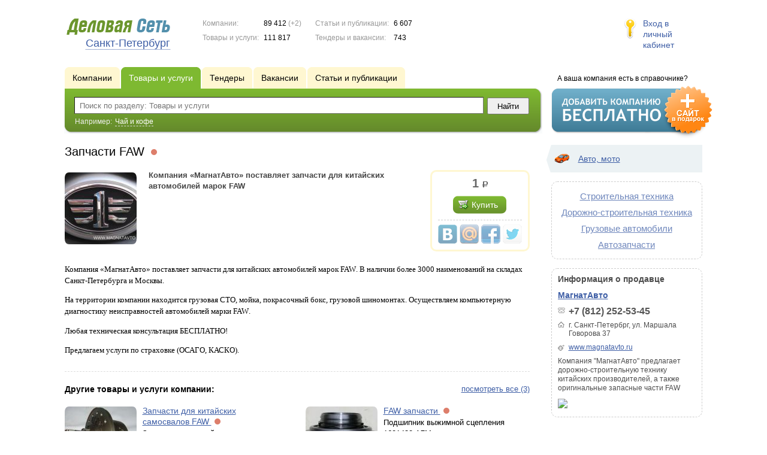

--- FILE ---
content_type: text/html; charset=UTF-8
request_url: https://www.ds78.ru/goods/1065715/
body_size: 7321
content:
<!DOCTYPE html>
<html>
<head>
<meta http-equiv="Content-Type" content="text/html; charset=utf-8">
<meta name="viewport" content="width=device-width,initial-scale=1" />
<title>Запчасти FAW - Компания &laquo;МагнатАвто&raquo; поставляет запчасти для китайских автомобилей марок FAW</title>
<meta property="og:image" content="//f1.ds-russia.ru/u_dirs/u1035946/upload_images/img/p/4719b545752e8e580f7f2f82b471c221.jpg" />
<meta name="description" content="Компания &laquo;МагнатАвто&raquo; поставляет запчасти для китайских автомобилей марок FAW (1 р.)" />
<meta property="og:title" content="Запчасти FAW" />
<meta property="og:description" content="Компания &laquo;МагнатАвто&raquo; поставляет запчасти для китайских автомобилей марок FAW (1 р.)" />
<link rel="image_src" href="//f1.ds-russia.ru/u_dirs/u1035946/upload_images/img/p/4719b545752e8e580f7f2f82b471c221.jpg" />
<script>window.yaContextCb=window.yaContextCb||[]</script>
<script type="text/javascript" src="https://yandex.ru/ads/system/context.js" async></script>
<link type="text/css" rel="stylesheet" href="//s.ds-russia.ru/css/portal/main.css?1635171381" />
<script type="text/javascript" src="//s.ds-russia.ru/lib/3rd_party/jquery/jquery.js?1421526626"></script>
<script type="text/javascript" src="//s.ds-russia.ru/js/common.js?1540153145"></script>
<script type="text/javascript" src="//s.ds-russia.ru/js/portal/main.js?1645383113"></script>
<script type="text/javascript" src="//s.ds-russia.ru/js/pretty_form.js?1494325048"></script>
<link type="text/css" rel="stylesheet" href="//s.ds-russia.ru/css/pretty_form.css?1540064032" /><link rel="shortcut icon" href="/favicon.ico" type="image/x-icon">
</head>

<body>
<div class="Page">	
    <div class="Page_in">
		<div class="load-container"><div class="loader"></div></div>        <div class="Container">
		
            <div class="Head">
                <div class="LogoBlock ru">
                    <a href="/"><img src="/lib/conf/countries/russia/img/logo.gif" alt="Деловая сеть" /></a>
					<span class="city_name"><span>Санкт-Петербург</span></span>
                </div>
				
				<div class="StatisBlock">
	<noindex>
	<table>
		<tr><td>Компании:</td><td><span class='number'>89 412</span> (+2)</td></tr>		<tr><td>Товары и услуги:</td><td><span class='number'>111 817</span></td></tr>	</table>
	<table>
		<tr><td>Статьи и публикации:</td><td><span class='number'>6 607</span></td></tr>		<tr><td>Тендеры и вакансии:</td><td><span class='number'>743</span></td></tr>	</table>
	</noindex>
</div>				
				                <div class="LoginBlock">
                    <a href="/my/">Вход в личный кабинет</a>
                </div>
								
                <div class="TeaserBlock"></div>
				
				<div id="mobileMenuButton" class="mobileHeaderButtton"></div>
				
				<div class="mobileHeaderRightBlock">
					<div id="mobileSearchButton" class="mobileHeaderButtton"></div>
					<div id="mobileBasketButton" class="mobileHeaderButtton"></div>
				</div>
            </div>
			
			<div class="NaviBlock">
	<div class="BtnAddCompany">
		<div class="title">А ваша компания есть в справочнике?</div>
		<a href="/add/"><img src="/lib/conf/countries/russia/img/add_company_btn.png" /></a>
	</div>

	<div class="SearchBlock">                
		<ul class="switches">
						<li>
								<a href="/firms/">
					<span>Компании</span>
				</a>
							</li>
						<li class="action">
								<a href="/goods/">
					<span>Товары и услуги</span>
				</a>
							</li>
						<li>
								<a href="/tenders/">
					<span>Тендеры</span>
				</a>
							</li>
						<li>
								<a href="/vacancies/">
					<span>Вакансии</span>
				</a>
							</li>
						<li>
								<a href="/news/">
					<span>Статьи и публикации</span>
				</a>
							</li>
					</ul>
		<form class="search" method="GET" action="/goods/">
			<div class="l"></div><div class="r"></div>
			<div class="input_line">                    	
				<div class="text_input">
					<input type="text" name="text" value="" placeholder="Поиск по разделу: Товары и услуги"/>
				</div>                   	
				<input type="submit" class="submit_input" value="Найти" />
			</div>
			
						<noindex>
			<div class="example">
				Например: <span>Чай и кофе</span>
			</div>
			</noindex>
					</form>
	</div>
</div>			
			<div class="LeftColumn"><div class="LeftColumn_In">
	<h1>Запчасти FAW <span class="title_status"><noindex>
				<div class="status status_five">
					<div class="status_popup">Информация может быть не достоверна</div>
				</div>
				</noindex></span></h1>
	<div id="bEeHkD"></div><div class="bgahep"><div class="zrisga">
		<!-- Yandex.RTB R-A-50894-1 -->
		<div id="yandex_rtb_R-A-50894-1"></div>
		<script>window.yaContextCb.push(()=>{
		  Ya.Context.AdvManager.render({
			renderTo: 'yandex_rtb_R-A-50894-1',
			blockId: 'R-A-50894-1'
		  })
		})</script>
		</div></div>	<div class="SubElementProfile ProductProfile">                                                	
			<a class="image previewImage" href="//f1.ds-russia.ru/u_dirs/u1035946/upload_images/img/4719b545752e8e580f7f2f82b471c221.jpg">
			<img src='//f1.ds-russia.ru/u_dirs/u1035946/upload_images/img/p/4719b545752e8e580f7f2f82b471c221.jpg' onerror="this.src='/img/new/no_photo.png'" alt='Запчасти FAW'>		<span></span></a>
		<div class="function">
		<div class="price_tag">1 <span class="ico_rub">р.</span></div>					<a href="#1065715" class="green_bottom bottom_inline orderButton">			
			<span class="l"></span><span class="r"></span>
				<span class="icon icon_tenter_order"></span>Купить</a>
							
		<div class='ShareButtons ru'></div>
	</div>
	<strong class="text">Компания «МагнатАвто» поставляет запчасти для китайских автомобилей марок FAW</strong>
	<div class="clear"></div>
	
	<div class="detailText"><p style="margin: 0cm 0cm 10pt;"><span style="font-family: Calibri; font-size: small;">Компания «МагнатАвто» поставляет запчасти для китайских автомобилей марок <span lang="EN-US">FAW</span>. В наличии более 3000 наименований на складах Санкт-Петербурга и Москвы.</span></p>
<p style="margin: 0cm 0cm 10pt;"><span style="font-family: Calibri; font-size: small;">На территории компании находится грузовая СТО, мойка, покрасочный бокс, грузовой шиномонтах. Осуществляем компьютерную диагностику неисправностей автомобилей марки <span lang="EN-US">FAW</span>.</span></p>
<p style="margin: 0cm 0cm 10pt;"><span style="font-family: Calibri; font-size: small;">Любая техническая консультация БЕСПЛАТНО!</span></p>
<p style="margin: 0cm 0cm 10pt;"><span style="font-family: Calibri; font-size: small;">Предлагаем услуги по страховке (ОСАГО, КАСКО).</span></p>
</div>
</div>	<div class='clear'></div>
	
	<div id="CompanyDataPlaceholder"></div>
	
			<div class="dashed_line hideOnMobile"></div>
		<a href="/firms/1035946/goods/" style='float: right;'>посмотреть все (3)</a>
		<h3>Другие товары и услуги компании:</h3>
		<div class="SubElementsList PhotoList Products">
		<div class="item">
		<div class="item_in">
			<div class="title">
				<a href="/goods/1036615/">
					<span class="image"><img src='/u_dirs/u1035946/upload_images/img/p/4e4e82b5b002382760a7450415e16cc7H548W600.jpg' onerror="this.src='/img/new/no_photo.png'" alt='Запчасти для китайских самосвалов FAW'><span></span></span>
					Запчасти для китайских самосвалов FAW				</a>
				<noindex>
				<div class="status status_five">
					<div class="status_popup">Информация может быть не достоверна</div>
				</div>
				</noindex>			</div>
			<div class="text">
								Запчасти для китайских самосвалов FAW
+7-911-757-1220 - Дмитрий				<div class="price_tag">1 <span class="ico_rub">р.</span></div>			</div>
		</div>
	</div>
		<div class="item">
		<div class="item_in">
			<div class="title">
				<a href="/goods/1036165/">
					<span class="image"><img src='/u_dirs/u1035946/upload_images/img/p/bfcf345a0316d55ffd26e194ad976436H516W600.jpg' onerror="this.src='/img/new/no_photo.png'" alt='FAW запчасти'><span></span></span>
					FAW запчасти				</a>
				<noindex>
				<div class="status status_five">
					<div class="status_popup">Информация может быть не достоверна</div>
				</div>
				</noindex>			</div>
			<div class="text">
								Подшипник выжимной сцепления 1601430-A7M				<div class="price_tag">3 100 <span class="ico_rub">р.</span></div>			</div>
		</div>
	</div>
	</div>				
			<div class="dashed_line"></div>
		<h3>Товары и услуги других компаний:</h3>
		<div class="SubElementsList PhotoList Products">
		<div class="item">
		<div class="item_in">
			<div class="title">
				<a href="/goods/1020465/">
					<span class="image"><img src='/u_dirs/u1020464/upload_images/img/p/190ccebf2060ba44e53143d9aba9912bH131W185.jpg' onerror="this.src='/img/new/no_photo.png'" alt='Запчасти FAW 1041|3252|3312'><span></span></span>
					Запчасти FAW 1041|3252|3312				</a>
				<noindex>
				<div class="status status_five">
					<div class="status_popup">Информация может быть не достоверна</div>
				</div>
				</noindex>			</div>
			<div class="text">
								Агазин FAW-SHOP предлагает запчасти FAW (ФАВ) для китайских самовалов 3252 и 3312, а также для малотоннажных грузовиков 1041.				<div class="price_tag">1 000 <span class="ico_rub">р.</span></div>			</div>
		</div>
	</div>
		<div class="item">
		<div class="item_in">
			<div class="title">
				<a href="/goods/1369598/">
					<span class="image"><img src='//f1.ds-russia.ru/u_dirs/u1020464/upload_images/img/p/d15948e5d9b9ac8e934b5659713e98ad.png' onerror="this.src='/img/new/no_photo.png'" alt='Запчасти FAW V5, V2'><span></span></span>
					Запчасти FAW V5, V2				</a>
				<noindex>
				<div class="status status_five">
					<div class="status_popup">Информация может быть не достоверна</div>
				</div>
				</noindex>			</div>
			<div class="text">
								Магазин FAW-SHOP предлагает запчасти для легковых автомобилей FAW V5 и V2.							</div>
		</div>
	</div>
		<div class="item">
		<div class="item_in">
			<div class="title">
				<a href="/goods/1369599/">
					<span class="image"><img src='//f1.ds-russia.ru/u_dirs/u1020464/upload_images/img/p/0139e3ece97c0714bbfebb3d7e394e67.png' onerror="this.src='/img/new/no_photo.png'" alt='Запчасти FAW Besturn B50, B70'><span></span></span>
					Запчасти FAW Besturn B50, B70				</a>
				<noindex>
				<div class="status status_five">
					<div class="status_popup">Информация может быть не достоверна</div>
				</div>
				</noindex>			</div>
			<div class="text">
								Магазин FAW-SHOP предлагает запчасти для легковых автомобилей FAW Besturn B50 и B70.							</div>
		</div>
	</div>
		<div class="item">
		<div class="item_in">
			<div class="title">
				<a href="/goods/1047485/">
					<span class="image"><img src='/img/new/no_photo.png'><span></span></span>
					Запчасти для FAW в Петербурге.				</a>
				<noindex>
				<div class="status status_five">
					<div class="status_popup">Информация может быть не достоверна</div>
				</div>
				</noindex>			</div>
			<div class="text">
								Запчасти для FAW в Петербурге.
				<div class="price_tag">1 000 <span class="ico_rub">р.</span></div>			</div>
		</div>
	</div>
		<div class="item">
		<div class="item_in">
			<div class="title">
				<a href="/goods/1050844/">
					<span class="image"><img src='//f1.ds-russia.ru/u_dirs/019/19090/p/c02347d9925698bbbb1e3d6126c7043d.jpg' onerror="this.src='/img/new/no_photo.png'" alt='Запчасти для Faw и Howo в Петербурге'><span></span></span>
					Запчасти для Faw и Howo в Петербурге				</a>
				<noindex>
				<div class="status status_five">
					<div class="status_popup">Информация может быть не достоверна</div>
				</div>
				</noindex>			</div>
			<div class="text">
								В компании ООО "Грузовые машины" вы можете купить запчасти и приобрести расходные материалы для китайских самосвалов Faw и Howo.				<div class="price_tag">1 000 <span class="ico_rub">р.</span></div>			</div>
		</div>
	</div>
		<div class="item">
		<div class="item_in">
			<div class="title">
				<a href="/goods/1300502/">
					<span class="image"><img src='//f1.ds-russia.ru/u_dirs/u1020464/upload_images/img/p/1fa0f178a61eede96e9d93736565827c.jpg' onerror="this.src='/img/new/no_photo.png'" alt='Запчасти BAW 1044 Fenix'><span></span></span>
					Запчасти BAW 1044 Fenix				</a>
				<noindex>
				<div class="status status_five">
					<div class="status_popup">Информация может быть не достоверна</div>
				</div>
				</noindex>			</div>
			<div class="text">
								Магазин FAW-SHOP расширяет ассортимент. В продаже появились запчасти на коммерческие грузовики BAW 1044 Fenix, 1065. Широкий ассортимент, наличие оригинальных запчастей.				<div class="price_tag">1 000 <span class="ico_rub">р.</span></div>			</div>
		</div>
	</div>
	</div>			</div></div>

<div class="RightColumn">
	<div class="CatalogNavi">
	<ul>
					<li class="action"><span class="arrow"></span>			<a href="/goods/auto/">
				<span class="navi_icon navi_icon_auto"></span>Авто, мото			</a><span></span>
			</li>
			</ul>
</div>
		<div class="TagCloud TagCloud_mini">
		<div class="TagCloud_in">
							<span class="fs5"><a href="/goods/stroitelnaya_tehnika/">Строительная техника</a></span>
							<span class="fs5"><a href="/goods/dorojno-stroitelnaya_tehnika/">Дорожно-строительная техника</a></span>
							<span class="fs5"><a href="/goods/gruzovye_avtomobili/">Грузовые автомобили</a></span>
							<span class="fs5"><a href="/goods/avtozapchasti/">Автозапчасти</a></span>
					</div>
	</div>
	<div class="CompanyData">
	<div class="companyInfoTitle">Информация о продавце</div>
      
	<div class="title"><a href="/firms/1035946/">МагнатАвто</a></div>      

	<ul>
		<li class="phone_ico">+7 (812) 252-53-45</li>		<li class="adress_ico">г. Санкт-Петербрг, ул. Маршала Говорова 37</li>		<li class="website_ico"><a href="/out.php?url=http%3A%2F%2Fwww.magnatavto.ru" target="_blank">www.magnatavto.ru</a></li>	</ul>
	
	<div class="text">Компания "МагнатАвто" предлагает дорожно-строительную технику китайских производителей, а также оригинальные запаcные части FAW</div>
	<div class="clear"></div>
	
	<a href="/firms/1035946/#map"><img class='map' src='//static-maps.yandex.ru/1.x/?ll=30.283412,59.893304&pt=30.283412,59.893304,pmrdm&l=map&size=230,150&z=12'></a>
</div> 	<div id="bEeHkD"></div><div class="ixhgnr"><div class="qnsqvs">
		<!-- Yandex.RTB R-A-50894-2 -->
		<div id="yandex_rtb_R-A-50894-2"></div>
		<script>window.yaContextCb.push(()=>{
		  Ya.Context.AdvManager.render({
			renderTo: 'yandex_rtb_R-A-50894-2',
			blockId: 'R-A-50894-2'
		  })
		})</script>
		</div></div>	</div>			 <div class="clear"></div> 
        </div>
    </div>
	
    <div class="Footer">
    	<div class="Footer_in">
            <div class="Counter">
				<script type="text/javascript"><!--
		new Image().src = "//counter.yadro.ru/hit;ds_all?r"+
		escape(document.referrer)+((typeof(screen)=="undefined")?"":
		";s"+screen.width+"*"+screen.height+"*"+(screen.colorDepth?
		screen.colorDepth:screen.pixelDepth))+";u"+escape(document.URL)+
		";"+Math.random();//--></script>
		
		<noindex>
		<a href="http://www.liveinternet.ru/stat/ds_all/" target="_blank" rel="nofollow">
		<img src="//counter.yadro.ru/logo;ds_all?14.2"
		title="LiveInternet: показано число просмотров за 24 часа, посетителей за 24 часа и за сегодня"
		alt="" border="0" width="88" height="31"/></a>
		</noindex>

<!-- Yandex.Metrika counter -->
		<script type="text/javascript">
		(function (d, w, c) {
			(w[c] = w[c] || []).push(function() {
				try {w.yaCounter19587748 = new Ya.Metrika({id:19587748, params: {fid_1035946: true}});
w.yaCounter34868715 = new Ya.Metrika({id:34868715});
w.yaCounter19598353 = new Ya.Metrika({id:19598353});
} catch(e) { }
			});

			var n = d.getElementsByTagName("script")[0],
				s = d.createElement("script"),
				f = function () { n.parentNode.insertBefore(s, n); };
			s.type = "text/javascript";
			s.async = true;
			s.src = (d.location.protocol == "https:" ? "https:" : "http:") + "//mc.yandex.ru/metrika/watch.js";

			if (w.opera == "[object Opera]") {
				d.addEventListener("DOMContentLoaded", f, false);
			} else { f(); }
		})(document, window, "yandex_metrika_callbacks");
		</script><noscript><div><img src="//mc.yandex.ru/watch/19587748" style="position:absolute; left:-9999px;" alt="" /></div></noscript>
<noscript><div><img src="//mc.yandex.ru/watch/34868715" style="position:absolute; left:-9999px;" alt="" /></div></noscript>
<noscript><div><img src="//mc.yandex.ru/watch/19598353" style="position:absolute; left:-9999px;" alt="" /></div></noscript>
<!-- /Yandex.Metrika counter -->            </div>
			            <div class="SelectCountry">
            	<ul>
											<li class="current">
							<a href="//www.ds-russia.ru" target="_blank">
								<span class="flag_russia"></span>
								Россия							</a>
						</li>
											<li >
							<a href="//www.ds-ua.net" target="_blank">
								<span class="flag_ua"></span>
								Украина							</a>
						</li>
											<li >
							<a href="//www.ds-by.net" target="_blank">
								<span class="flag_by"></span>
								Беларусь							</a>
						</li>
											<li >
							<a href="//www.ds-kz.net" target="_blank">
								<span class="flag_kz"></span>
								Казахстан							</a>
						</li>
					                </ul>
            </div>
			            <div class="FNavi">
                <ul>
                    <li><a href="/about/">О проекте</a></li>
                    												<li><a href="https://forum.ds-russia.ru">Форум</a></li>
					                </ul>
            </div>
            <div class="FDescription">
                <div class="seo_text"><strong>Санкт-Петербург и Ленинградская область</strong><br>справочник компаний, товаров и услуг</div>
                <div class="copyright">Деловая Сеть 2008-2026</div>
            </div>            
    	</div>
    </div>
	
	<div class="mobileSidebar">
		<div class="close">×</div>
		
		<div class="mobileSidebarInner">
			<noindex>
			<label for="regionSelector" class="regionSelector">
				Регион:				<select id="regionSelector">
				<option value="ds19.ru">Абакан</option><option value="dsa87.ru">Анадырь</option><option value="ds29.ru">Архангельск</option><option value="ds30.ru">Астрахань</option><option value="ds22.ru">Барнаул</option><option value="ds31.ru">Белгород</option><option value="ds79.ru">Биробиджан</option><option value="ds28.ru">Благовещенск</option><option value="ds32.ru">Брянск</option><option value="ds53.ru">Великий Новгород</option><option value="ds25.ru">Владивосток</option><option value="ds15.ru">Владикавказ</option><option value="ds33.ru">Владимир</option><option value="dsv34.ru">Волгоград</option><option value="ds35.ru">Вологда</option><option value="ds36.ru">Воронеж</option><option value="ds04.ru">Горно-Алтайск</option><option value="ds95.ru">Грозный</option><option value="ds66.ru">Екатеринбург</option><option value="ds37.ru">Иваново</option><option value="dsud.ru">Ижевск</option><option value="dsi38.ru">Иркутск</option><option value="dsmar.ru">Йошкар-Ола</option><option value="ds16.ru">Казань</option><option value="ds39.ru">Калининград</option><option value="ds40.ru">Калуга</option><option value="ds42.ru">Кемерово</option><option value="ds43.ru">Киров</option><option value="ds44.ru">Кострома</option><option value="ds23.ru">Краснодар</option><option value="dsk24.ru">Красноярск</option><option value="ds45.ru">Курган</option><option value="ds46.ru">Курск</option><option value="dsk17.ru">Кызыл</option><option value="ds48.ru">Липецк</option><option value="ds49.ru">Магадан</option><option value="ds06.ru">Магас</option><option value="ds001.ru">Майкоп</option><option value="ds005.ru">Махачкала</option><option value="ds77.ru">Москва</option><option value="ds51.ru">Мурманск</option><option value="ds07.ru">Нальчик</option><option value="ds52.ru">Нижний Новгород</option><option value="ds54.ru">Новосибирск</option><option value="dso55.ru">Омск</option><option value="ds57.ru">Орел</option><option value="ds56.ru">Оренбург</option><option value="ds58.ru">Пенза</option><option value="ds59.ru">Пермь</option><option value="dska10.ru">Петрозаводск</option><option value="ds41.ru">Петропавловск-Камчатский</option><option value="ds60.ru">Псков</option><option value="ds61.ru">Ростов-на-Дону</option><option value="ds62.ru">Рязань</option><option value="ds63.ru">Самара</option><option value="ds78.ru" selected>Санкт-Петербург</option><option value="ds13.ru">Саранск</option><option value="ds64.ru">Саратов</option><option value="ds67.ru">Смоленск</option><option value="ds26.ru">Ставрополь</option><option value="ds11.ru">Сыктывкар</option><option value="dst68.ru">Тамбов</option><option value="ds69.ru">Тверь</option><option value="ds70.ru">Томск</option><option value="ds71.ru">Тула</option><option value="ds72.ru">Тюмень</option><option value="ds03.ru">Улан-Удэ</option><option value="ds73.ru">Ульяновск</option><option value="ds02.ru">Уфа</option><option value="ds27.ru">Хабаровск</option><option value="dsch21.ru">Чебоксары</option><option value="dschel.ru">Челябинск</option><option value="ds09.ru">Черкесск</option><option value="ds75.ru">Чита</option><option value="ds08.ru">Элиста</option><option value="ds65.ru">Южно-Сахалинск</option><option value="ds14.ru">Якутск</option><option value="ds76.ru">Ярославль</option>				</select>
			</label>
			</noindex>
			
			<div class="sidebarTopMenu"></div>
		</div>
	</div>
</div>

<script type="text/javascript">
var region_id = '78';

(function() {
	var hasYandexDirectBlocks = document.getElementsByClassName('yad').length > 0;
	var isYandexDirectLoaded = Boolean(window.Ya && window.Ya.Context);
	
	var adv = 0;
	if (hasYandexDirectBlocks) {
		adv = isYandexDirectLoaded ? 2 : 1;
	}

	var stat_src = "/stat_counter.php"
	+ "?url=" + escape(document.URL)
	+ "&ref=" + escape(document.referrer)
	+ "&region=78" + "&firm=1035946" + "&user=0"
	+ "&type=1" + "&subtype=4" + "&uid=1065715"
	+ "&adv=" + adv
	+ "&sign=7deb5fc11fd12528e68a6fe58893ace9" + "&date=1768862253" + "&rand=" + Math.random();

	document.write('<sc' + 'ript type="text/javascript" src="' + stat_src + '"></sc' + 'ript>');
})();
</script>
<script type="text/javascript" src="//s.ds-russia.ru/lib/3rd_party/fancybox3/jquery.fancybox.min.js?1494325048"></script>
<link type="text/css" rel="stylesheet" href="//s.ds-russia.ru/lib/3rd_party/fancybox3/jquery.fancybox.min.css?1494325048" />
<link type="text/css" rel="stylesheet" href="//s.ds-russia.ru/css/share.css?1496503660" />
<script type="text/javascript" src="//s.ds-russia.ru/js/share.js?1496503660"></script>
<script type="text/javascript" src="//s.ds-russia.ru/js/cdek.js?1540061116"></script>
<script type="text/javascript" src="//s.ds-russia.ru/js/basket.js?1540061116"></script>
<link type="text/css" rel="stylesheet" href="//s.ds-russia.ru/css/basket.css?1540061116" />

</body>
</html>